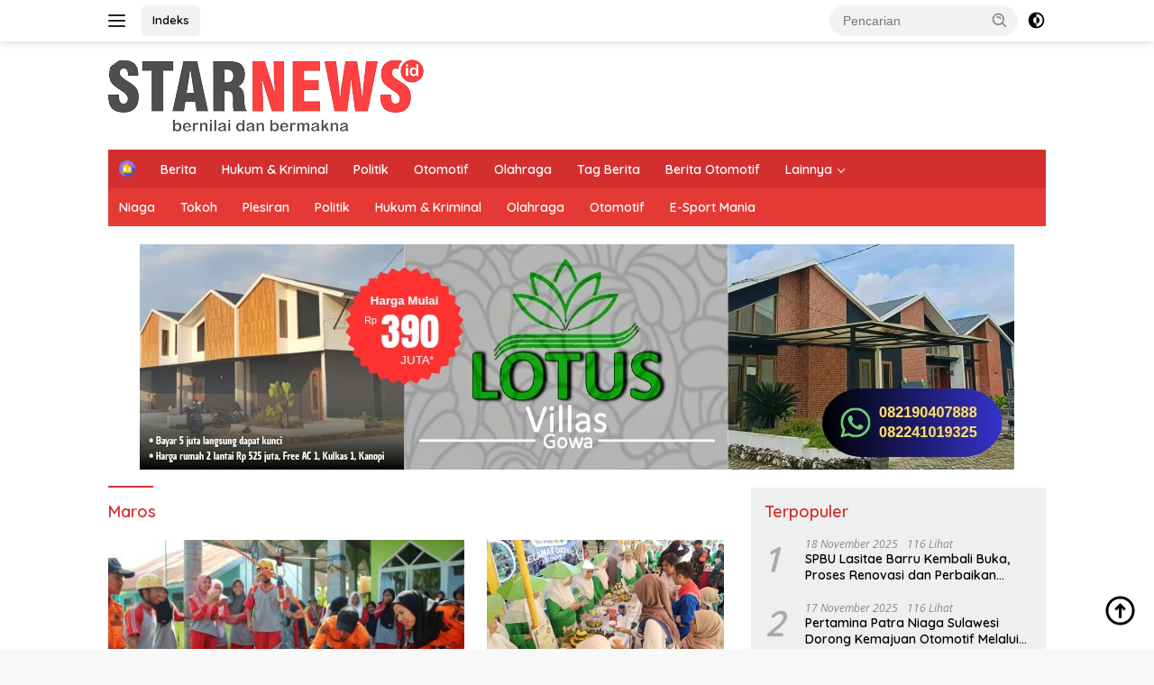

--- FILE ---
content_type: text/html; charset=UTF-8
request_url: https://starnews.id/tag/maros/
body_size: 12995
content:
<!doctype html>
<html lang="id">
<head>
	<meta charset="UTF-8">
	<meta name="viewport" content="width=device-width, initial-scale=1">
	<link rel="profile" href="https://gmpg.org/xfn/11">

	<meta name='robots' content='index, follow, max-image-preview:large, max-snippet:-1, max-video-preview:-1' />
	<style>img:is([sizes="auto" i], [sizes^="auto," i]) { contain-intrinsic-size: 3000px 1500px }</style>
	
	<!-- This site is optimized with the Yoast SEO plugin v26.4 - https://yoast.com/wordpress/plugins/seo/ -->
	<title>Maros Archives - STARNEWS.ID</title>
	<link rel="canonical" href="https://starnews.id/tag/maros/" />
	<link rel="next" href="https://starnews.id/tag/maros/page/2/" />
	<meta property="og:locale" content="id_ID" />
	<meta property="og:type" content="article" />
	<meta property="og:title" content="Maros Archives - STARNEWS.ID" />
	<meta property="og:url" content="https://starnews.id/tag/maros/" />
	<meta property="og:site_name" content="STARNEWS.ID" />
	<meta name="twitter:card" content="summary_large_image" />
	<meta name="twitter:site" content="@starnews_id" />
	<script type="application/ld+json" class="yoast-schema-graph">{"@context":"https://schema.org","@graph":[{"@type":"CollectionPage","@id":"https://starnews.id/tag/maros/","url":"https://starnews.id/tag/maros/","name":"Maros Archives - STARNEWS.ID","isPartOf":{"@id":"https://starnews.id/#website"},"primaryImageOfPage":{"@id":"https://starnews.id/tag/maros/#primaryimage"},"image":{"@id":"https://starnews.id/tag/maros/#primaryimage"},"thumbnailUrl":"https://starnews.id/wp-content/uploads/2025/10/IMG-20251012-WA0000.jpg","breadcrumb":{"@id":"https://starnews.id/tag/maros/#breadcrumb"},"inLanguage":"id"},{"@type":"ImageObject","inLanguage":"id","@id":"https://starnews.id/tag/maros/#primaryimage","url":"https://starnews.id/wp-content/uploads/2025/10/IMG-20251012-WA0000.jpg","contentUrl":"https://starnews.id/wp-content/uploads/2025/10/IMG-20251012-WA0000.jpg","width":1600,"height":1066},{"@type":"BreadcrumbList","@id":"https://starnews.id/tag/maros/#breadcrumb","itemListElement":[{"@type":"ListItem","position":1,"name":"Home","item":"https://starnews.id/"},{"@type":"ListItem","position":2,"name":"Maros"}]},{"@type":"WebSite","@id":"https://starnews.id/#website","url":"https://starnews.id/","name":"STARNEWS.ID","description":"Bernilai dan Bermakna","publisher":{"@id":"https://starnews.id/#organization"},"potentialAction":[{"@type":"SearchAction","target":{"@type":"EntryPoint","urlTemplate":"https://starnews.id/?s={search_term_string}"},"query-input":{"@type":"PropertyValueSpecification","valueRequired":true,"valueName":"search_term_string"}}],"inLanguage":"id"},{"@type":"Organization","@id":"https://starnews.id/#organization","name":"STARNEWS.ID","url":"https://starnews.id/","logo":{"@type":"ImageObject","inLanguage":"id","@id":"https://starnews.id/#/schema/logo/image/","url":"https://starnews.id/wp-content/uploads/2023/06/cropped-starnews_logo_web-removebg-preview.png","contentUrl":"https://starnews.id/wp-content/uploads/2023/06/cropped-starnews_logo_web-removebg-preview.png","width":350,"height":80,"caption":"STARNEWS.ID"},"image":{"@id":"https://starnews.id/#/schema/logo/image/"},"sameAs":["https://web.facebook.com/starnewsdotid","https://x.com/starnews_id","https://www.instagram.com/starnews_id","https://www.youtube.com/@starnews_id"]}]}</script>
	<!-- / Yoast SEO plugin. -->


<link rel='dns-prefetch' href='//www.googletagmanager.com' />
<link rel='dns-prefetch' href='//fonts.googleapis.com' />
<link rel="alternate" type="application/rss+xml" title="STARNEWS.ID &raquo; Feed" href="https://starnews.id/feed/" />
<link rel="alternate" type="application/rss+xml" title="STARNEWS.ID &raquo; Umpan Komentar" href="https://starnews.id/comments/feed/" />
<link rel="alternate" type="application/rss+xml" title="STARNEWS.ID &raquo; Maros Umpan Tag" href="https://starnews.id/tag/maros/feed/" />
<script>
window._wpemojiSettings = {"baseUrl":"https:\/\/s.w.org\/images\/core\/emoji\/16.0.1\/72x72\/","ext":".png","svgUrl":"https:\/\/s.w.org\/images\/core\/emoji\/16.0.1\/svg\/","svgExt":".svg","source":{"concatemoji":"https:\/\/starnews.id\/wp-includes\/js\/wp-emoji-release.min.js?ver=6.8.3"}};
/*! This file is auto-generated */
!function(s,n){var o,i,e;function c(e){try{var t={supportTests:e,timestamp:(new Date).valueOf()};sessionStorage.setItem(o,JSON.stringify(t))}catch(e){}}function p(e,t,n){e.clearRect(0,0,e.canvas.width,e.canvas.height),e.fillText(t,0,0);var t=new Uint32Array(e.getImageData(0,0,e.canvas.width,e.canvas.height).data),a=(e.clearRect(0,0,e.canvas.width,e.canvas.height),e.fillText(n,0,0),new Uint32Array(e.getImageData(0,0,e.canvas.width,e.canvas.height).data));return t.every(function(e,t){return e===a[t]})}function u(e,t){e.clearRect(0,0,e.canvas.width,e.canvas.height),e.fillText(t,0,0);for(var n=e.getImageData(16,16,1,1),a=0;a<n.data.length;a++)if(0!==n.data[a])return!1;return!0}function f(e,t,n,a){switch(t){case"flag":return n(e,"\ud83c\udff3\ufe0f\u200d\u26a7\ufe0f","\ud83c\udff3\ufe0f\u200b\u26a7\ufe0f")?!1:!n(e,"\ud83c\udde8\ud83c\uddf6","\ud83c\udde8\u200b\ud83c\uddf6")&&!n(e,"\ud83c\udff4\udb40\udc67\udb40\udc62\udb40\udc65\udb40\udc6e\udb40\udc67\udb40\udc7f","\ud83c\udff4\u200b\udb40\udc67\u200b\udb40\udc62\u200b\udb40\udc65\u200b\udb40\udc6e\u200b\udb40\udc67\u200b\udb40\udc7f");case"emoji":return!a(e,"\ud83e\udedf")}return!1}function g(e,t,n,a){var r="undefined"!=typeof WorkerGlobalScope&&self instanceof WorkerGlobalScope?new OffscreenCanvas(300,150):s.createElement("canvas"),o=r.getContext("2d",{willReadFrequently:!0}),i=(o.textBaseline="top",o.font="600 32px Arial",{});return e.forEach(function(e){i[e]=t(o,e,n,a)}),i}function t(e){var t=s.createElement("script");t.src=e,t.defer=!0,s.head.appendChild(t)}"undefined"!=typeof Promise&&(o="wpEmojiSettingsSupports",i=["flag","emoji"],n.supports={everything:!0,everythingExceptFlag:!0},e=new Promise(function(e){s.addEventListener("DOMContentLoaded",e,{once:!0})}),new Promise(function(t){var n=function(){try{var e=JSON.parse(sessionStorage.getItem(o));if("object"==typeof e&&"number"==typeof e.timestamp&&(new Date).valueOf()<e.timestamp+604800&&"object"==typeof e.supportTests)return e.supportTests}catch(e){}return null}();if(!n){if("undefined"!=typeof Worker&&"undefined"!=typeof OffscreenCanvas&&"undefined"!=typeof URL&&URL.createObjectURL&&"undefined"!=typeof Blob)try{var e="postMessage("+g.toString()+"("+[JSON.stringify(i),f.toString(),p.toString(),u.toString()].join(",")+"));",a=new Blob([e],{type:"text/javascript"}),r=new Worker(URL.createObjectURL(a),{name:"wpTestEmojiSupports"});return void(r.onmessage=function(e){c(n=e.data),r.terminate(),t(n)})}catch(e){}c(n=g(i,f,p,u))}t(n)}).then(function(e){for(var t in e)n.supports[t]=e[t],n.supports.everything=n.supports.everything&&n.supports[t],"flag"!==t&&(n.supports.everythingExceptFlag=n.supports.everythingExceptFlag&&n.supports[t]);n.supports.everythingExceptFlag=n.supports.everythingExceptFlag&&!n.supports.flag,n.DOMReady=!1,n.readyCallback=function(){n.DOMReady=!0}}).then(function(){return e}).then(function(){var e;n.supports.everything||(n.readyCallback(),(e=n.source||{}).concatemoji?t(e.concatemoji):e.wpemoji&&e.twemoji&&(t(e.twemoji),t(e.wpemoji)))}))}((window,document),window._wpemojiSettings);
</script>
<!-- starnews.id is managing ads with Advanced Ads 2.0.14 – https://wpadvancedads.com/ --><script id="starn-ready">
			window.advanced_ads_ready=function(e,a){a=a||"complete";var d=function(e){return"interactive"===a?"loading"!==e:"complete"===e};d(document.readyState)?e():document.addEventListener("readystatechange",(function(a){d(a.target.readyState)&&e()}),{once:"interactive"===a})},window.advanced_ads_ready_queue=window.advanced_ads_ready_queue||[];		</script>
		<link rel='stylesheet' id='dashicons-css' href='https://starnews.id/wp-includes/css/dashicons.min.css?ver=6.8.3' media='all' />
<link rel='stylesheet' id='post-views-counter-frontend-css' href='https://starnews.id/wp-content/plugins/post-views-counter/css/frontend.min.css?ver=1.5.7' media='all' />
<link rel='stylesheet' id='menu-icons-extra-css' href='https://starnews.id/wp-content/plugins/menu-icons/css/extra.min.css?ver=0.13.19' media='all' />
<style id='wp-emoji-styles-inline-css'>

	img.wp-smiley, img.emoji {
		display: inline !important;
		border: none !important;
		box-shadow: none !important;
		height: 1em !important;
		width: 1em !important;
		margin: 0 0.07em !important;
		vertical-align: -0.1em !important;
		background: none !important;
		padding: 0 !important;
	}
</style>
<style id='kia-post-subtitle-style-inline-css'>
.wp-block-kia-post-subtitle{box-sizing:border-box;word-break:break-word}.wp-block-kia-post-subtitle a{display:inline-block}.wp-block-kia-post-subtitle.no-subtitle{opacity:.333}

</style>
<link rel='stylesheet' id='wpberita-fonts-css' href='https://fonts.googleapis.com/css?family=Quicksand%3A600%2C600%2C700%7COpen+Sans%3A400%2Citalic%2C600&#038;subset=latin&#038;display=swap&#038;ver=2.1.6' media='all' />
<link rel='stylesheet' id='wpberita-style-css' href='https://starnews.id/wp-content/themes/wpberita-child/style.css?ver=2.1.6' media='all' />
<style id='wpberita-style-inline-css'>
h1,h2,h3,h4,h5,h6,.sidr-class-site-title,.site-title,.gmr-mainmenu ul > li > a,.sidr ul li a,.heading-text,.gmr-mobilemenu ul li a,#navigationamp ul li a{font-family:Quicksand;}h1,h2,h3,h4,h5,h6,.sidr-class-site-title,.site-title,.gmr-mainmenu ul > li > a,.sidr ul li a,.heading-text,.gmr-mobilemenu ul li a,#navigationamp ul li a,.related-text-onlytitle{font-weight:600;}h1 strong,h2 strong,h3 strong,h4 strong,h5 strong,h6 strong{font-weight:700;}body{font-family:Open Sans;--font-reguler:400;--font-bold:600;--background-color:#f8f8f8;--main-color:#000000;--link-color-body:#000000;--hoverlink-color-body:#D32F2F;--border-color:#cccccc;--button-bgcolor:#43A047;--button-color:#ffffff;--header-bgcolor:#ffffff;--topnav-color:#222222;--bigheadline-color:#f1c40f;--mainmenu-color:#ffffff;--mainmenu-hovercolor:#f1c40f;--secondmenu-bgcolor:#E53935;--secondmenu-color:#ffffff;--secondmenu-hovercolor:#f1c40f;--content-bgcolor:#ffffff;--content-greycolor:#888888;--greybody-bgcolor:#efefef;--footer-bgcolor:#f0f0f0;--footer-color:#666666;--footer-linkcolor:#666666;--footer-hover-linkcolor:#666666;}.entry-content-single{font-size:16px;}body,body.dark-theme{--scheme-color:#D32F2F;--secondscheme-color:#43A047;--mainmenu-bgcolor:#D32F2F;}/* Generate Using Cache */
</style>

<!-- Potongan tag Google (gtag.js) ditambahkan oleh Site Kit -->
<!-- Snippet Google Analytics telah ditambahkan oleh Site Kit -->
<script src="https://www.googletagmanager.com/gtag/js?id=GT-KFNTC2K" id="google_gtagjs-js" async></script>
<script id="google_gtagjs-js-after">
window.dataLayer = window.dataLayer || [];function gtag(){dataLayer.push(arguments);}
gtag("set","linker",{"domains":["starnews.id"]});
gtag("js", new Date());
gtag("set", "developer_id.dZTNiMT", true);
gtag("config", "GT-KFNTC2K");
</script>
<link rel="https://api.w.org/" href="https://starnews.id/wp-json/" /><link rel="alternate" title="JSON" type="application/json" href="https://starnews.id/wp-json/wp/v2/tags/648" /><link rel="EditURI" type="application/rsd+xml" title="RSD" href="https://starnews.id/xmlrpc.php?rsd" />
<meta name="generator" content="WordPress 6.8.3" />
<meta name="generator" content="Site Kit by Google 1.166.0" /><script async src="https://pagead2.googlesyndication.com/pagead/js/adsbygoogle.js"></script>
<script>
    (adsbygoogle = window.adsbygoogle || []).push({
        google_ad_client: "ca-pub-5888919617725216",
        enable_page_level_ads: true,
        overlays: {bottom: true}
    });
</script>
<script src="https://jsc.mgid.com/site/536007.js" async></script>

<meta name="monetag" content="28e75669e05066cc24b8d391562ee9d5">
<!-- Meta tag Google AdSense ditambahkan oleh Site Kit -->
<meta name="google-adsense-platform-account" content="ca-host-pub-2644536267352236">
<meta name="google-adsense-platform-domain" content="sitekit.withgoogle.com">
<!-- Akhir tag meta Google AdSense yang ditambahkan oleh Site Kit -->
<link rel="icon" href="https://starnews.id/wp-content/uploads/2023/06/cropped-WhatsApp-Image-2023-06-21-at-13.57.38-1-100x100.jpg" sizes="32x32" />
<link rel="icon" href="https://starnews.id/wp-content/uploads/2023/06/cropped-WhatsApp-Image-2023-06-21-at-13.57.38-1.jpg" sizes="192x192" />
<link rel="apple-touch-icon" href="https://starnews.id/wp-content/uploads/2023/06/cropped-WhatsApp-Image-2023-06-21-at-13.57.38-1.jpg" />
<meta name="msapplication-TileImage" content="https://starnews.id/wp-content/uploads/2023/06/cropped-WhatsApp-Image-2023-06-21-at-13.57.38-1.jpg" />
</head>

<body class="archive tag tag-maros tag-648 wp-custom-logo wp-embed-responsive wp-theme-wpberita wp-child-theme-wpberita-child idtheme kentooz hfeed aa-prefix-starn-">
	<a class="skip-link screen-reader-text" href="#primary">Langsung ke konten</a>
	<div id="topnavwrap" class="gmr-topnavwrap clearfix">
		
		<div class="container">
			<div class="list-flex">
				<div class="row-flex gmr-navleft">
					<a id="gmr-responsive-menu" title="Menu" href="#menus" rel="nofollow"><div class="ktz-i-wrap"><span class="ktz-i"></span><span class="ktz-i"></span><span class="ktz-i"></span></div></a><div class="gmr-logo-mobile"><a class="custom-logo-link" href="https://starnews.id/" title="STARNEWS.ID" rel="home"><img class="custom-logo" src="https://starnews.id/wp-content/uploads/2023/06/cropped-starnews_logo_web-removebg-preview.png" width="350" height="80" alt="STARNEWS.ID" loading="lazy" /></a></div><a href="https://starnews.id/indeks/" class="topnav-button second-topnav-btn nomobile heading-text" title="Indeks">Indeks</a>				</div>

				<div class="row-flex gmr-navright">
					
								<div class="gmr-table-search">
									<form method="get" class="gmr-searchform searchform" action="https://starnews.id/">
										<input type="text" name="s" id="s" placeholder="Pencarian" />
										<input type="hidden" name="post_type" value="post" />
										<button type="submit" role="button" class="gmr-search-submit gmr-search-icon">
										<svg xmlns="http://www.w3.org/2000/svg" aria-hidden="true" role="img" width="1em" height="1em" preserveAspectRatio="xMidYMid meet" viewBox="0 0 24 24"><path fill="currentColor" d="M10 18a7.952 7.952 0 0 0 4.897-1.688l4.396 4.396l1.414-1.414l-4.396-4.396A7.952 7.952 0 0 0 18 10c0-4.411-3.589-8-8-8s-8 3.589-8 8s3.589 8 8 8zm0-14c3.309 0 6 2.691 6 6s-2.691 6-6 6s-6-2.691-6-6s2.691-6 6-6z"/><path fill="currentColor" d="M11.412 8.586c.379.38.588.882.588 1.414h2a3.977 3.977 0 0 0-1.174-2.828c-1.514-1.512-4.139-1.512-5.652 0l1.412 1.416c.76-.758 2.07-.756 2.826-.002z"/></svg>
										</button>
									</form>
								</div>
							<a class="darkmode-button topnav-button" title="Mode Gelap" href="#" rel="nofollow"><svg xmlns="http://www.w3.org/2000/svg" aria-hidden="true" role="img" width="1em" height="1em" preserveAspectRatio="xMidYMid meet" viewBox="0 0 24 24"><g fill="currentColor"><path d="M12 16a4 4 0 0 0 0-8v8Z"/><path fill-rule="evenodd" d="M12 2C6.477 2 2 6.477 2 12s4.477 10 10 10s10-4.477 10-10S17.523 2 12 2Zm0 2v4a4 4 0 1 0 0 8v4a8 8 0 1 0 0-16Z" clip-rule="evenodd"/></g></svg></a><div class="gmr-search-btn">
					<a id="search-menu-button" class="topnav-button gmr-search-icon" title="Pencarian" href="#" rel="nofollow"><svg xmlns="http://www.w3.org/2000/svg" aria-hidden="true" role="img" width="1em" height="1em" preserveAspectRatio="xMidYMid meet" viewBox="0 0 24 24"><path fill="none" stroke="currentColor" stroke-linecap="round" stroke-width="2" d="m21 21l-4.486-4.494M19 10.5a8.5 8.5 0 1 1-17 0a8.5 8.5 0 0 1 17 0Z"/></svg></a>
					<div id="search-dropdown-container" class="search-dropdown search">
					<form method="get" class="gmr-searchform searchform" action="https://starnews.id/">
						<input type="text" name="s" id="s" placeholder="Pencarian" />
						<button type="submit" class="gmr-search-submit gmr-search-icon"><svg xmlns="http://www.w3.org/2000/svg" aria-hidden="true" role="img" width="1em" height="1em" preserveAspectRatio="xMidYMid meet" viewBox="0 0 24 24"><path fill="currentColor" d="M10 18a7.952 7.952 0 0 0 4.897-1.688l4.396 4.396l1.414-1.414l-4.396-4.396A7.952 7.952 0 0 0 18 10c0-4.411-3.589-8-8-8s-8 3.589-8 8s3.589 8 8 8zm0-14c3.309 0 6 2.691 6 6s-2.691 6-6 6s-6-2.691-6-6s2.691-6 6-6z"/><path fill="currentColor" d="M11.412 8.586c.379.38.588.882.588 1.414h2a3.977 3.977 0 0 0-1.174-2.828c-1.514-1.512-4.139-1.512-5.652 0l1.412 1.416c.76-.758 2.07-.756 2.826-.002z"/></svg></button>
					</form>
					</div>
				</div>				</div>
			</div>
		</div>
				</div>

	<div id="page" class="site">

									<header id="masthead" class="site-header">
								<div class="container">
					<div class="site-branding">
						<div class="gmr-logo"><div class="gmr-logo-wrap"><a class="custom-logo-link logolink" href="https://starnews.id" title="STARNEWS.ID" rel="home"><img class="custom-logo" src="https://starnews.id/wp-content/uploads/2023/06/cropped-starnews_logo_web-removebg-preview.png" width="350" height="80" alt="STARNEWS.ID" loading="lazy" /></a><div class="close-topnavmenu-wrap"><a id="close-topnavmenu-button" rel="nofollow" href="#"><svg xmlns="http://www.w3.org/2000/svg" aria-hidden="true" role="img" width="1em" height="1em" preserveAspectRatio="xMidYMid meet" viewBox="0 0 32 32"><path fill="currentColor" d="M24 9.4L22.6 8L16 14.6L9.4 8L8 9.4l6.6 6.6L8 22.6L9.4 24l6.6-6.6l6.6 6.6l1.4-1.4l-6.6-6.6L24 9.4z"/></svg></a></div></div></div>					</div><!-- .site-branding -->
				</div>
			</header><!-- #masthead -->
							<div id="main-nav-wrap" class="gmr-mainmenu-wrap">
				<div class="container">
					<nav id="main-nav" class="main-navigation gmr-mainmenu">
						<ul id="primary-menu" class="menu"><li id="menu-item-180" class="menu-item menu-item-type-custom menu-item-object-custom menu-item-180"><a href="https://demo.idtheme.com/wpberita/"><img width="24" height="24" src="https://starnews.id/wp-content/uploads/2021/02/house-min.png" class="_mi _image" alt="" aria-hidden="true" decoding="async" /><span class="visuallyhidden">Home</span></a></li>
<li id="menu-item-29" class="menu-item menu-item-type-taxonomy menu-item-object-category menu-item-29"><a href="https://starnews.id/category/berita/">Berita</a></li>
<li id="menu-item-30" class="menu-item menu-item-type-taxonomy menu-item-object-category menu-item-30"><a href="https://starnews.id/category/hukum-kriminal/" title="Kriminal">Hukum &amp; Kriminal</a></li>
<li id="menu-item-31" class="menu-item menu-item-type-taxonomy menu-item-object-category menu-item-31"><a href="https://starnews.id/category/politik/">Politik</a></li>
<li id="menu-item-32" class="menu-item menu-item-type-taxonomy menu-item-object-category menu-item-32"><a href="https://starnews.id/category/otomotif/">Otomotif</a></li>
<li id="menu-item-78" class="menu-item menu-item-type-taxonomy menu-item-object-category menu-item-78"><a href="https://starnews.id/category/olahraga/">Olahraga</a></li>
<li id="menu-item-66" class="menu-item menu-item-type-taxonomy menu-item-object-post_tag menu-item-66"><a href="https://starnews.id/tag/tag-berita/">Tag Berita</a></li>
<li id="menu-item-67" class="menu-item menu-item-type-taxonomy menu-item-object-post_tag menu-item-67"><a href="https://starnews.id/tag/berita-otomotif/">Berita Otomotif</a></li>
<li id="menu-item-94" class="menu-item menu-item-type-custom menu-item-object-custom menu-item-has-children menu-item-94"><a href="#">Lainnya</a>
<ul class="sub-menu">
	<li id="menu-item-95" class="menu-item menu-item-type-post_type menu-item-object-page menu-item-95"><a href="https://starnews.id/indeks/">Indeks</a></li>
</ul>
</li>
</ul><ul id="secondary-menu" class="menu"><li id="menu-item-261" class="menu-item menu-item-type-taxonomy menu-item-object-category menu-item-261"><a href="https://starnews.id/category/niaga/">Niaga</a></li>
<li id="menu-item-240" class="menu-item menu-item-type-taxonomy menu-item-object-category menu-item-240"><a href="https://starnews.id/category/politik/tokoh/">Tokoh</a></li>
<li id="menu-item-237" class="menu-item menu-item-type-taxonomy menu-item-object-category menu-item-237"><a href="https://starnews.id/category/plesiran/">Plesiran</a></li>
<li id="menu-item-238" class="menu-item menu-item-type-taxonomy menu-item-object-category menu-item-238"><a href="https://starnews.id/category/politik/">Politik</a></li>
<li id="menu-item-234" class="menu-item menu-item-type-taxonomy menu-item-object-category menu-item-234"><a href="https://starnews.id/category/hukum-kriminal/">Hukum &amp; Kriminal</a></li>
<li id="menu-item-235" class="menu-item menu-item-type-taxonomy menu-item-object-category menu-item-235"><a href="https://starnews.id/category/olahraga/">Olahraga</a></li>
<li id="menu-item-236" class="menu-item menu-item-type-taxonomy menu-item-object-category menu-item-236"><a href="https://starnews.id/category/otomotif/">Otomotif</a></li>
<li id="menu-item-252" class="menu-item menu-item-type-taxonomy menu-item-object-category menu-item-252"><a href="https://starnews.id/category/e-sport/">E-Sport Mania</a></li>
</ul>					</nav><!-- #main-nav -->
				</div>
			</div>
			
		<div class="gmr-topbanner text-center"><div class="container"><a href="https://wa.me/6282190407888" aria-label="Salinan dari Lotus Perumahan Gowa_20251104_175650_0000"><img fetchpriority="high" decoding="async" src="https://starnews.id/wp-content/uploads/2025/11/Salinan-dari-Lotus-Perumahan-Gowa_20251104_175650_0000.jpg" alt=""  width="970" height="250"   /></a></div></div>
		<div id="content" class="gmr-content">

			<div class="container">
				<div class="row">

	<main id="primary" class="site-main col-md-8">

					<header class="page-header">
				<h1 class="page-title">Maros</h1>			</header><!-- .page-header -->

			<div class="gmr-bigheadline clearfix">					<div class="gmr-big-headline">
													<a class="post-thumbnail" href="https://starnews.id/belajar-jadi-penolong-sejak-dini-pertamina-patra-niaga-sulawesi-hadirkan-simulasi-siaga-bencana-seru-di-sma-8-mandai/" title="Belajar Jadi Penolong Sejak Dini, Pertamina Patra Niaga Sulawesi Hadirkan Simulasi Siaga Bencana Seru di SMA 8 Mandai" aria-hidden="true" tabindex="-1">
								<img width="400" height="225" src="https://starnews.id/wp-content/uploads/2025/10/IMG-20251012-WA0000-400x225.jpg" class="attachment-large size-large wp-post-image" alt="" decoding="async" srcset="https://starnews.id/wp-content/uploads/2025/10/IMG-20251012-WA0000-400x225.jpg 400w, https://starnews.id/wp-content/uploads/2025/10/IMG-20251012-WA0000-250x140.jpg 250w" sizes="(max-width: 400px) 100vw, 400px" />							</a>
							
						<div class="gmr-bigheadline-content">
							<div class="gmr-meta-topic"><strong><span class="cat-links-content"><a href="https://starnews.id/category/niaga/" rel="category tag">Niaga</a></span></strong>&nbsp;&nbsp;<span class="meta-content"><span class="posted-on"><time class="entry-date published updated" datetime="2025-10-12T02:49:11+08:00">12 Oktober 2025</time></span></span></div>							<h3 class="gmr-rp-biglink">
								<a href="https://starnews.id/belajar-jadi-penolong-sejak-dini-pertamina-patra-niaga-sulawesi-hadirkan-simulasi-siaga-bencana-seru-di-sma-8-mandai/" class="gmr-slide-titlelink" title="Belajar Jadi Penolong Sejak Dini, Pertamina Patra Niaga Sulawesi Hadirkan Simulasi Siaga Bencana Seru di SMA 8 Mandai">Belajar Jadi Penolong Sejak Dini, Pertamina Patra Niaga Sulawesi Hadirkan Simulasi Siaga Bencana Seru di SMA 8 Mandai</a>
							</h3>
														<div class="entry-content entry-content-archive">
							<p>MAROS &#8211; Suasana berbeda terasa pagi itu di SMA Negeri 8 Mandai, Kabupaten Maros. Bukan&#8230;</p>
							</div>
						</div>
					</div>
					<div class="gmr-bigheadline-right">
					<div class="wrap-headline-right">								<a class="post-thumbnail" href="https://starnews.id/pertamina-patra-niaga-dorong-kemandirian-pangan-lewat-program-pekarangan-lestari-di-maros/" title="Pertamina Patra Niaga Dorong Kemandirian Pangan Lewat Program Pekarangan Lestari di Maros" aria-hidden="true" tabindex="-1">
							<img width="400" height="225" src="https://starnews.id/wp-content/uploads/2025/10/IMG-20251010-WA0008-400x225.jpg" class="attachment-large size-large wp-post-image" alt="Pertamina Patra Niaga Dorong Kemandirian Pangan Lewat Program Pekarangan Lestari di Maros" decoding="async" srcset="https://starnews.id/wp-content/uploads/2025/10/IMG-20251010-WA0008-400x225.jpg 400w, https://starnews.id/wp-content/uploads/2025/10/IMG-20251010-WA0008-250x140.jpg 250w" sizes="(max-width: 400px) 100vw, 400px" />								</a>
						<div class="recent-title-wrap has-thumbnail"><a class="recent-title heading-text" href="https://starnews.id/pertamina-patra-niaga-dorong-kemandirian-pangan-lewat-program-pekarangan-lestari-di-maros/" title="Pertamina Patra Niaga Dorong Kemandirian Pangan Lewat Program Pekarangan Lestari di Maros" rel="bookmark">Pertamina Patra Niaga Dorong Kemandirian Pangan Lewat Program Pekarangan Lestari di Maros</a></div></div><div class="wrap-headline-right">								<a class="post-thumbnail" href="https://starnews.id/pertamina-patra-niaga-sulawesi-salurkan-240-ribu-liter-air-bersih-untuk-warga-terdampak-kekeringan-di-maros/" title="Pertamina Patra Niaga Sulawesi Salurkan 240 Ribu Liter Air Bersih untuk Warga Terdampak Kekeringan di Maros" aria-hidden="true" tabindex="-1">
							<img width="400" height="225" src="https://starnews.id/wp-content/uploads/2025/10/IMG-20251005-WA0005-400x225.jpg" class="attachment-large size-large wp-post-image" alt="Pertamina Patra Niaga Sulawesi Salurkan 240 Ribu Liter Air Bersih untuk Warga Terdampak Kekeringan di Maros" decoding="async" srcset="https://starnews.id/wp-content/uploads/2025/10/IMG-20251005-WA0005-400x225.jpg 400w, https://starnews.id/wp-content/uploads/2025/10/IMG-20251005-WA0005-250x140.jpg 250w" sizes="(max-width: 400px) 100vw, 400px" /><span class="gmr-format gmr-format-video"><svg xmlns="http://www.w3.org/2000/svg" xmlns:xlink="http://www.w3.org/1999/xlink" aria-hidden="true" focusable="false" width="1em" height="1em" style="vertical-align: -0.125em;-ms-transform: rotate(360deg); -webkit-transform: rotate(360deg); transform: rotate(360deg);" preserveAspectRatio="xMidYMid meet" viewBox="0 0 1200 1200"><path d="M600 1200C268.65 1200 0 931.35 0 600S268.65 0 600 0s600 268.65 600 600s-268.65 600-600 600zM450 300.45v599.1L900 600L450 300.45z" fill="#626262"/><rect x="0" y="0" width="1200" height="1200" fill="rgba(0, 0, 0, 0)" /></svg></span>								</a>
						<div class="recent-title-wrap has-thumbnail"><a class="recent-title heading-text" href="https://starnews.id/pertamina-patra-niaga-sulawesi-salurkan-240-ribu-liter-air-bersih-untuk-warga-terdampak-kekeringan-di-maros/" title="Pertamina Patra Niaga Sulawesi Salurkan 240 Ribu Liter Air Bersih untuk Warga Terdampak Kekeringan di Maros" rel="bookmark">Pertamina Patra Niaga Sulawesi Salurkan 240 Ribu Liter Air Bersih untuk Warga Terdampak Kekeringan di Maros</a></div></div></div></div>
			<div id="infinite-container">
<article id="post-6846" class="post-6846 post type-post status-publish format-standard has-post-thumbnail hentry category-niaga tag-ekosistem tag-iklim tag-maros tag-pertamina">
	<div class="box-item">
					<a class="post-thumbnail" href="https://starnews.id/dari-limbah-jadi-berkah-pertamina-patra-niaga-sulawesi-wujudkan-kebun-raya-pucak-lebih-hijau-dan-mandiri-lewat-program-eco-cycle/" title="Dari Limbah Jadi Berkah: Pertamina Patra Niaga Sulawesi Wujudkan Kebun Raya Pucak Lebih Hijau dan Mandiri Lewat Program Eco-Cycle" aria-label="Dari Limbah Jadi Berkah: Pertamina Patra Niaga Sulawesi Wujudkan Kebun Raya Pucak Lebih Hijau dan Mandiri Lewat Program Eco-Cycle">
				<img width="250" height="190" src="https://starnews.id/wp-content/uploads/2025/09/IMG-20250928-WA0006-250x190.jpg" class="attachment-medium size-medium wp-post-image" alt="Dari Limbah Jadi Berkah: Pertamina Patra Niaga Sulawesi Wujudkan Kebun Raya Pucak Lebih Hijau dan Mandiri Lewat Program Eco-Cycle" decoding="async" loading="lazy" />			</a>
					<div class="box-content">
			<div class="gmr-meta-topic"><strong><span class="cat-links-content"><a href="https://starnews.id/category/niaga/" rel="category tag">Niaga</a></span></strong>&nbsp;&nbsp;<span class="meta-content"><span class="posted-on"><time class="entry-date published updated" datetime="2025-09-28T13:31:15+08:00">28 September 2025</time></span></span></div>			<h2 class="entry-title"><a href="https://starnews.id/dari-limbah-jadi-berkah-pertamina-patra-niaga-sulawesi-wujudkan-kebun-raya-pucak-lebih-hijau-dan-mandiri-lewat-program-eco-cycle/" title="Dari Limbah Jadi Berkah: Pertamina Patra Niaga Sulawesi Wujudkan Kebun Raya Pucak Lebih Hijau dan Mandiri Lewat Program Eco-Cycle" rel="bookmark">Dari Limbah Jadi Berkah: Pertamina Patra Niaga Sulawesi Wujudkan Kebun Raya Pucak Lebih Hijau dan Mandiri Lewat Program Eco-Cycle</a></h2>			<div class="entry-footer entry-footer-archive">
				<div class="posted-by"> <span class="author vcard"><a class="url fn n" href="https://starnews.id/author/hendra/" title="Hendra">Hendra</a></span></div>			</div><!-- .entry-footer -->
							<div class="entry-content entry-content-archive">
					<p>MAROS – Limbah organik yang selama ini dianggap “sampah” di Kebun Raya Pucak, kini bertransformasi&#8230;</p>
				</div><!-- .entry-content -->
						</div>
	</div>
</article><!-- #post-6846 -->

<article id="post-6467" class="post-6467 post type-post status-publish format-standard has-post-thumbnail hentry category-niaga tag-ketahanan-pangan tag-limbah tag-maros tag-pertamina">
	<div class="box-item">
					<a class="post-thumbnail" href="https://starnews.id/pertamina-patra-niaga-dukung-program-ketahanan-pangan-pemerintah-lewat-inovasi-limbah-dan-pemberdayaan-masyarakat/" title="Pertamina Patra Niaga Dukung Program Ketahanan Pangan Pemerintah lewat Inovasi Limbah dan Pemberdayaan Masyarakat" aria-label="Pertamina Patra Niaga Dukung Program Ketahanan Pangan Pemerintah lewat Inovasi Limbah dan Pemberdayaan Masyarakat">
				<img width="250" height="190" src="https://starnews.id/wp-content/uploads/2025/08/IMG-20250808-WA0039-250x190.jpg" class="attachment-medium size-medium wp-post-image" alt="Pertamina Patra Niaga Dukung Program Ketahanan Pangan Pemerintah lewat Inovasi Limbah dan Pemberdayaan Masyarakat" decoding="async" loading="lazy" />			</a>
					<div class="box-content">
			<div class="gmr-meta-topic"><strong><span class="cat-links-content"><a href="https://starnews.id/category/niaga/" rel="category tag">Niaga</a></span></strong>&nbsp;&nbsp;<span class="meta-content"><span class="posted-on"><time class="entry-date published updated" datetime="2025-08-08T17:14:52+08:00">8 Agustus 2025</time></span></span></div>			<h2 class="entry-title"><a href="https://starnews.id/pertamina-patra-niaga-dukung-program-ketahanan-pangan-pemerintah-lewat-inovasi-limbah-dan-pemberdayaan-masyarakat/" title="Pertamina Patra Niaga Dukung Program Ketahanan Pangan Pemerintah lewat Inovasi Limbah dan Pemberdayaan Masyarakat" rel="bookmark">Pertamina Patra Niaga Dukung Program Ketahanan Pangan Pemerintah lewat Inovasi Limbah dan Pemberdayaan Masyarakat</a></h2>			<div class="entry-footer entry-footer-archive">
				<div class="posted-by"> <span class="author vcard"><a class="url fn n" href="https://starnews.id/author/hendra/" title="Hendra">Hendra</a></span></div>			</div><!-- .entry-footer -->
							<div class="entry-content entry-content-archive">
					<p>MAROS – Komitmen PT Pertamina Patra Niaga dalam mendukung keberlanjutan dan ketahanan pangan lokal kembali&#8230;</p>
				</div><!-- .entry-content -->
						</div>
	</div>
</article><!-- #post-6467 -->

<article id="post-6312" class="post-6312 post type-post status-publish format-standard has-post-thumbnail hentry category-niaga tag-makan-bergizi-gratis tag-maros tag-pertamina">
	<div class="box-item">
					<a class="post-thumbnail" href="https://starnews.id/pertamina-patra-niaga-aft-hasanuddin-jadi-pelopor-pengelolaan-limbah-program-makan-bergizi-gratis-di-indonesia/" title="Pertamina Patra Niaga AFT Hasanuddin Jadi Pelopor Pengelolaan Limbah Program Makan Bergizi Gratis di Indonesia" aria-label="Pertamina Patra Niaga AFT Hasanuddin Jadi Pelopor Pengelolaan Limbah Program Makan Bergizi Gratis di Indonesia">
				<img width="250" height="190" src="https://starnews.id/wp-content/uploads/2025/07/IMG-20250721-WA0021-250x190.jpg" class="attachment-medium size-medium wp-post-image" alt="Pertamina Patra Niaga AFT Hasanuddin Jadi Pelopor Pengelolaan Limbah Program Makan Bergizi Gratis di Indonesia" decoding="async" loading="lazy" />			</a>
					<div class="box-content">
			<div class="gmr-meta-topic"><strong><span class="cat-links-content"><a href="https://starnews.id/category/niaga/" rel="category tag">Niaga</a></span></strong>&nbsp;&nbsp;<span class="meta-content"><span class="posted-on"><time class="entry-date published" datetime="2025-07-21T17:01:18+08:00">21 Juli 2025</time><time class="updated" datetime="2025-07-21T17:01:49+08:00">21 Juli 2025</time></span></span></div>			<h2 class="entry-title"><a href="https://starnews.id/pertamina-patra-niaga-aft-hasanuddin-jadi-pelopor-pengelolaan-limbah-program-makan-bergizi-gratis-di-indonesia/" title="Pertamina Patra Niaga AFT Hasanuddin Jadi Pelopor Pengelolaan Limbah Program Makan Bergizi Gratis di Indonesia" rel="bookmark">Pertamina Patra Niaga AFT Hasanuddin Jadi Pelopor Pengelolaan Limbah Program Makan Bergizi Gratis di Indonesia</a></h2>			<div class="entry-footer entry-footer-archive">
				<div class="posted-by"> <span class="author vcard"><a class="url fn n" href="https://starnews.id/author/hendra/" title="Hendra">Hendra</a></span></div>			</div><!-- .entry-footer -->
							<div class="entry-content entry-content-archive">
					<p>MAROS &#8211; PT Pertamina Patra Niaga melalui Aviation Fuel Terminal (AFT) Hasanuddin mencatatkan tonggak sejarah&#8230;</p>
				</div><!-- .entry-content -->
						</div>
	</div>
</article><!-- #post-6312 -->

<article id="post-6265" class="post-6265 post type-post status-publish format-standard has-post-thumbnail hentry category-niaga tag-kelompok tag-maros tag-pertamina tag-wanita">
	<div class="box-item">
					<a class="post-thumbnail" href="https://starnews.id/pertamina-patra-niaga-sulawesi-hadirkan-kelas-pangan-lestari-dorong-ketahanan-pangan-dan-ekonomi-keluarga-di-maros/" title="Pertamina Patra Niaga Sulawesi Hadirkan Kelas Pangan Lestari, Dorong Ketahanan Pangan dan Ekonomi Keluarga di Maros" aria-label="Pertamina Patra Niaga Sulawesi Hadirkan Kelas Pangan Lestari, Dorong Ketahanan Pangan dan Ekonomi Keluarga di Maros">
				<img width="250" height="190" src="https://starnews.id/wp-content/uploads/2025/07/IMG-20250714-WA0062-250x190.jpg" class="attachment-medium size-medium wp-post-image" alt="Pertamina Patra Niaga Sulawesi Hadirkan Kelas Pangan Lestari, Dorong Ketahanan Pangan dan Ekonomi Keluarga di Maros" decoding="async" loading="lazy" />			</a>
					<div class="box-content">
			<div class="gmr-meta-topic"><strong><span class="cat-links-content"><a href="https://starnews.id/category/niaga/" rel="category tag">Niaga</a></span></strong>&nbsp;&nbsp;<span class="meta-content"><span class="posted-on"><time class="entry-date published updated" datetime="2025-07-14T12:01:39+08:00">14 Juli 2025</time></span></span></div>			<h2 class="entry-title"><a href="https://starnews.id/pertamina-patra-niaga-sulawesi-hadirkan-kelas-pangan-lestari-dorong-ketahanan-pangan-dan-ekonomi-keluarga-di-maros/" title="Pertamina Patra Niaga Sulawesi Hadirkan Kelas Pangan Lestari, Dorong Ketahanan Pangan dan Ekonomi Keluarga di Maros" rel="bookmark">Pertamina Patra Niaga Sulawesi Hadirkan Kelas Pangan Lestari, Dorong Ketahanan Pangan dan Ekonomi Keluarga di Maros</a></h2>			<div class="entry-footer entry-footer-archive">
				<div class="posted-by"> <span class="author vcard"><a class="url fn n" href="https://starnews.id/author/hendra/" title="Hendra">Hendra</a></span></div>			</div><!-- .entry-footer -->
							<div class="entry-content entry-content-archive">
					<p>MAROS &#8211; Pertamina Patra Niaga Regional Sulawesi terus memperkuat komitmen pemberdayaan masyarakat melalui peluncuran Kelas&#8230;</p>
				</div><!-- .entry-content -->
						</div>
	</div>
</article><!-- #post-6265 -->

<article id="post-6240" class="post-6240 post type-post status-publish format-standard has-post-thumbnail hentry category-sulsel tag-bus-trans-sulsel tag-makassar tag-mamminasata tag-maros tag-poros-gowa-takalar">
	<div class="box-item">
					<a class="post-thumbnail" href="https://starnews.id/rute-bus-trans-sulsel-jangkau-mamminasata-hadirkan-layanan-terintegrasi-antarwilayah/" title="Rute Bus Trans Sulsel Jangkau Mamminasata, Hadirkan Layanan Terintegrasi Antarwilayah" aria-label="Rute Bus Trans Sulsel Jangkau Mamminasata, Hadirkan Layanan Terintegrasi Antarwilayah">
				<img width="250" height="190" src="https://starnews.id/wp-content/uploads/2025/07/IMG-20250712-WA0036-250x190.jpg" class="attachment-medium size-medium wp-post-image" alt="Rute Bus Trans Sulsel Jangkau Mamminasata, Hadirkan Layanan Terintegrasi Antarwilayah" decoding="async" loading="lazy" />			</a>
					<div class="box-content">
			<div class="gmr-meta-topic"><strong><span class="cat-links-content"><a href="https://starnews.id/category/sulsel/" rel="category tag">Sulsel</a></span></strong>&nbsp;&nbsp;<span class="meta-content"><span class="posted-on"><time class="entry-date published updated" datetime="2025-07-12T11:47:28+08:00">12 Juli 2025</time></span></span></div>			<h2 class="entry-title"><a href="https://starnews.id/rute-bus-trans-sulsel-jangkau-mamminasata-hadirkan-layanan-terintegrasi-antarwilayah/" title="Rute Bus Trans Sulsel Jangkau Mamminasata, Hadirkan Layanan Terintegrasi Antarwilayah" rel="bookmark">Rute Bus Trans Sulsel Jangkau Mamminasata, Hadirkan Layanan Terintegrasi Antarwilayah</a></h2>			<div class="entry-footer entry-footer-archive">
				<div class="posted-by"> <span class="author vcard"><a class="url fn n" href="https://starnews.id/author/hendra/" title="Hendra">Hendra</a></span></div>			</div><!-- .entry-footer -->
							<div class="entry-content entry-content-archive">
					<p>MAKASSAR – Bus Trans Sulsel kini telah mulai beroperasi secara terbatas melayani penumpang di wilayah&#8230;</p>
				</div><!-- .entry-content -->
						</div>
	</div>
</article><!-- #post-6240 -->

<article id="post-5895" class="post-5895 post type-post status-publish format-standard has-post-thumbnail hentry category-niaga tag-aft tag-hasanuddin tag-maros tag-pertamina">
	<div class="box-item">
					<a class="post-thumbnail" href="https://starnews.id/pertamina-patra-niaga-sulawesi-gelar-safety-drill-penanggulangan-kebakaran-di-wilayah-ring-1-aft-hasanuddin/" title="Pertamina Patra Niaga Sulawesi Gelar Safety Drill Penanggulangan Kebakaran di Wilayah Ring 1 AFT Hasanuddin" aria-label="Pertamina Patra Niaga Sulawesi Gelar Safety Drill Penanggulangan Kebakaran di Wilayah Ring 1 AFT Hasanuddin">
				<img width="250" height="190" src="https://starnews.id/wp-content/uploads/2025/05/IMG-20250521-WA0017-250x190.jpg" class="attachment-medium size-medium wp-post-image" alt="Pertamina Patra Niaga Sulawesi Gelar Safety Drill Penanggulangan Kebakaran di Wilayah Ring 1 AFT Hasanuddin" decoding="async" loading="lazy" />			</a>
					<div class="box-content">
			<div class="gmr-meta-topic"><strong><span class="cat-links-content"><a href="https://starnews.id/category/niaga/" rel="category tag">Niaga</a></span></strong>&nbsp;&nbsp;<span class="meta-content"><span class="posted-on"><time class="entry-date published updated" datetime="2025-05-21T11:06:50+08:00">21 Mei 2025</time></span></span></div>			<h2 class="entry-title"><a href="https://starnews.id/pertamina-patra-niaga-sulawesi-gelar-safety-drill-penanggulangan-kebakaran-di-wilayah-ring-1-aft-hasanuddin/" title="Pertamina Patra Niaga Sulawesi Gelar Safety Drill Penanggulangan Kebakaran di Wilayah Ring 1 AFT Hasanuddin" rel="bookmark">Pertamina Patra Niaga Sulawesi Gelar Safety Drill Penanggulangan Kebakaran di Wilayah Ring 1 AFT Hasanuddin</a></h2>			<div class="entry-footer entry-footer-archive">
				<div class="posted-by"> <span class="author vcard"><a class="url fn n" href="https://starnews.id/author/hendra/" title="Hendra">Hendra</a></span></div>			</div><!-- .entry-footer -->
							<div class="entry-content entry-content-archive">
					<p>MAROS– Sebagai bagian dari komitmen terhadap keselamatan dan kesiapsiagaan menghadapi kondisi darurat, Pertamina Patra Niaga&#8230;</p>
				</div><!-- .entry-content -->
						</div>
	</div>
</article><!-- #post-5895 -->

<article id="post-5837" class="post-5837 post type-post status-publish format-standard has-post-thumbnail hentry category-niaga tag-ekonomi tag-ketahanan-pengan tag-maros tag-pertamina">
	<div class="box-item">
					<a class="post-thumbnail" href="https://starnews.id/perkuat-ekonomi-dan-ketahanan-pangan-pertamina-patra-niaga-sulawesi-kembangkan-budidaya-bebek-petelur-di-maros/" title="Perkuat Ekonomi dan Ketahanan Pangan, Pertamina Patra Niaga Sulawesi Kembangkan Budidaya Bebek Petelur di Maros" aria-label="Perkuat Ekonomi dan Ketahanan Pangan, Pertamina Patra Niaga Sulawesi Kembangkan Budidaya Bebek Petelur di Maros">
				<img width="250" height="190" src="https://starnews.id/wp-content/uploads/2025/05/WhatsApp-Image-2025-05-10-at-12.12.15-250x190.jpeg" class="attachment-medium size-medium wp-post-image" alt="Perkuat Ekonomi dan Ketahanan Pangan, Pertamina Patra Niaga Sulawesi Kembangkan Budidaya Bebek Petelur di Maros" decoding="async" loading="lazy" />			</a>
					<div class="box-content">
			<div class="gmr-meta-topic"><strong><span class="cat-links-content"><a href="https://starnews.id/category/niaga/" rel="category tag">Niaga</a></span></strong>&nbsp;&nbsp;<span class="meta-content"><span class="posted-on"><time class="entry-date published" datetime="2025-05-10T21:17:14+08:00">10 Mei 2025</time><time class="updated" datetime="2025-05-10T21:17:21+08:00">10 Mei 2025</time></span></span></div>			<h2 class="entry-title"><a href="https://starnews.id/perkuat-ekonomi-dan-ketahanan-pangan-pertamina-patra-niaga-sulawesi-kembangkan-budidaya-bebek-petelur-di-maros/" title="Perkuat Ekonomi dan Ketahanan Pangan, Pertamina Patra Niaga Sulawesi Kembangkan Budidaya Bebek Petelur di Maros" rel="bookmark">Perkuat Ekonomi dan Ketahanan Pangan, Pertamina Patra Niaga Sulawesi Kembangkan Budidaya Bebek Petelur di Maros</a></h2>			<div class="entry-footer entry-footer-archive">
				<div class="posted-by"> <span class="author vcard"><a class="url fn n" href="https://starnews.id/author/hendra/" title="Hendra">Hendra</a></span></div>			</div><!-- .entry-footer -->
							<div class="entry-content entry-content-archive">
					<p>MAROS &#8211; Pertamina Patra Niaga Regional Sulawesi terus menghadirkan program tanggung jawab sosial dan lingkungan&#8230;</p>
				</div><!-- .entry-content -->
						</div>
	</div>
</article><!-- #post-5837 -->
</div>
	<nav class="navigation inf-pagination" aria-label="Paginasi pos">
		<h2 class="screen-reader-text">Paginasi pos</h2>
		<div class="nav-links"><span aria-current="page" class="page-numbers current">1</span>
<a class="page-numbers" href="https://starnews.id/tag/maros/page/2/">2</a>
<a class="next page-numbers" href="https://starnews.id/tag/maros/page/2/">Berikutnya &raquo;</a></div>
	</nav>
				<div class="text-center">
					<div class="page-load-status">
						<div class="loader-ellips infinite-scroll-request gmr-ajax-load-wrapper gmr-loader">
							<div class="gmr-ajax-wrap">
								<div class="gmr-ajax-loader">
									<div></div>
									<div></div>
								</div>
							</div>
						</div>
						<p class="infinite-scroll-last">Tidak Ada Postingan Lagi.</p>
						<p class="infinite-scroll-error">Tidak ada lagi halaman untuk dimuat.</p>
					</div><p><button class="view-more-button heading-text">Selengkapnya</button></p></div>
				
	</main><!-- #main -->


<aside id="secondary" class="widget-area col-md-4 pos-sticky">
	<section id="wpberita-popular-1" class="widget wpberita-popular"><div class="box-widget"><div class="page-header"><h3 class="widget-title">Terpopuler</h3></div>			<ul class="wpberita-list-widget">
									<li class="clearfix">
						<div class="rp-number pull-left heading-text">1</div>						<div class="recent-content numberstyle">
							<div class="meta-content"><span class="posted-on"><time class="entry-date published updated" datetime="2025-11-18T10:05:45+08:00">18 November 2025</time></span><span class="count-text">116 Lihat</span></div><a class="recent-title heading-text" href="https://starnews.id/spbu-lasitae-barru-kembali-buka-proses-renovasi-dan-perbaikan-selama-setahun-rampung-pertamina-pastikan-standar-pelayanan-terjaga/" title="SPBU Lasitae Barru Kembali Buka, Proses Renovasi dan Perbaikan Selama Setahun Rampung, Pertamina Pastikan Standar Pelayanan Terjaga" rel="bookmark">SPBU Lasitae Barru Kembali Buka, Proses Renovasi dan Perbaikan Selama Setahun Rampung, Pertamina Pastikan Standar Pelayanan Terjaga</a>						</div>
												</li>
										<li class="clearfix">
						<div class="rp-number pull-left heading-text">2</div>						<div class="recent-content numberstyle">
							<div class="meta-content"><span class="posted-on"><time class="entry-date published updated" datetime="2025-11-17T14:50:35+08:00">17 November 2025</time></span><span class="count-text">116 Lihat</span></div><a class="recent-title heading-text" href="https://starnews.id/pertamina-patra-niaga-sulawesi-dorong-kemajuan-otomotif-melalui-dukungan-pertamax-turbo-di-final-kejurnas-drag-race-2025/" title="Pertamina Patra Niaga Sulawesi Dorong Kemajuan Otomotif Melalui Dukungan Pertamax Turbo Di Final Kejurnas Drag Race 2025" rel="bookmark">Pertamina Patra Niaga Sulawesi Dorong Kemajuan Otomotif Melalui Dukungan Pertamax Turbo Di Final Kejurnas Drag Race 2025</a>						</div>
												</li>
										<li class="clearfix">
						<div class="rp-number pull-left heading-text">3</div>						<div class="recent-content numberstyle">
							<div class="meta-content"><span class="posted-on"><time class="entry-date published updated" datetime="2025-11-16T17:32:21+08:00">16 November 2025</time></span><span class="count-text">98 Lihat</span></div><a class="recent-title heading-text" href="https://starnews.id/bupati-talenrang-paparkan-capaian-pembangunan-dan-komitmen-di-orasi-hjg-ke-705/" title="Bupati Talenrang Paparkan Capaian Pembangunan dan Komitmen di Orasi HJG Ke-705" rel="bookmark">Bupati Talenrang Paparkan Capaian Pembangunan dan Komitmen di Orasi HJG Ke-705</a>						</div>
												</li>
										<li class="clearfix">
						<div class="rp-number pull-left heading-text">4</div>						<div class="recent-content numberstyle">
							<div class="meta-content"><span class="posted-on"><time class="entry-date published updated" datetime="2025-11-17T14:30:17+08:00">17 November 2025</time></span><span class="count-text">88 Lihat</span></div><a class="recent-title heading-text" href="https://starnews.id/pesta-rakyat-hjg-ke-705-bangun-kebersamaan-pemerintah-dan-masyarakat/" title="Pesta Rakyat HJG Ke-705, Bangun Kebersamaan Pemerintah dan Masyarakat" rel="bookmark">Pesta Rakyat HJG Ke-705, Bangun Kebersamaan Pemerintah dan Masyarakat</a>						</div>
												</li>
										<li class="clearfix">
						<div class="rp-number pull-left heading-text">5</div>						<div class="recent-content numberstyle">
							<div class="meta-content"><span class="posted-on"><time class="entry-date published updated" datetime="2025-11-18T07:31:55+08:00">18 November 2025</time></span><span class="count-text">77 Lihat</span></div><a class="recent-title heading-text" href="https://starnews.id/hari-jadi-gowa-ke-705-rawat-kebersamaan-jadikan-daerah-lebih-maju-dan-sejahtera/" title="Hari Jadi Gowa Ke-705, Rawat Kebersamaan Jadikan Daerah Lebih Maju dan Sejahtera" rel="bookmark">Hari Jadi Gowa Ke-705, Rawat Kebersamaan Jadikan Daerah Lebih Maju dan Sejahtera</a>						</div>
												</li>
								</ul>
			</div></section></aside><!-- #secondary -->
			</div>
		</div>
			</div><!-- .gmr-content -->

	<footer id="colophon" class="site-footer">
				<div class="container">
			<div class="site-info">
				<div class="gmr-footer-logo">
					<a href="https://starnews.id" class="custom-footerlogo-link" title="STARNEWS.ID"><img src="https://starnews.id/wp-content/uploads/2023/06/cropped-starnews_logo_web-removebg-preview.png" alt="STARNEWS.ID" title="STARNEWS.ID" loading="lazy" /></a>				</div>

				<div class="gmr-social-icons"><ul class="social-icon"><li><a href="https://www.facebook.com/starnewsdotid" title="Facebook" class="facebook notrename" target="_blank" rel="nofollow"><svg xmlns="http://www.w3.org/2000/svg" xmlns:xlink="http://www.w3.org/1999/xlink" aria-hidden="true" focusable="false" width="1em" height="1em" style="vertical-align: -0.125em;-ms-transform: rotate(360deg); -webkit-transform: rotate(360deg); transform: rotate(360deg);" preserveAspectRatio="xMidYMid meet" viewBox="0 0 24 24"><path d="M13 9h4.5l-.5 2h-4v9h-2v-9H7V9h4V7.128c0-1.783.186-2.43.534-3.082a3.635 3.635 0 0 1 1.512-1.512C13.698 2.186 14.345 2 16.128 2c.522 0 .98.05 1.372.15V4h-1.372c-1.324 0-1.727.078-2.138.298c-.304.162-.53.388-.692.692c-.22.411-.298.814-.298 2.138V9z" fill="#888888"/><rect x="0" y="0" width="24" height="24" fill="rgba(0, 0, 0, 0)" /></svg></a></li><li><a href="https://www.twitter.com/starnews_id" title="Twitter" class="twitter notrename" target="_blank" rel="nofollow"><svg xmlns="http://www.w3.org/2000/svg" width="1em" height="1em" viewBox="0 0 24 24" style="vertical-align: -0.125em;-ms-transform: rotate(360deg); -webkit-transform: rotate(360deg); transform: rotate(360deg);"><path fill="currentColor" d="M18.205 2.25h3.308l-7.227 8.26l8.502 11.24H16.13l-5.214-6.817L4.95 21.75H1.64l7.73-8.835L1.215 2.25H8.04l4.713 6.231l5.45-6.231Zm-1.161 17.52h1.833L7.045 4.126H5.078L17.044 19.77Z"/></svg></a></li><li><a href="http://instagram.com/starnews_id" title="Instagram" class="instagram notrename" target="_blank" rel="nofollow"><svg xmlns="http://www.w3.org/2000/svg" xmlns:xlink="http://www.w3.org/1999/xlink" aria-hidden="true" focusable="false" width="1em" height="1em" style="vertical-align: -0.125em;-ms-transform: rotate(360deg); -webkit-transform: rotate(360deg); transform: rotate(360deg);" preserveAspectRatio="xMidYMid meet" viewBox="0 0 256 256"><path d="M128 80a48 48 0 1 0 48 48a48.054 48.054 0 0 0-48-48zm0 80a32 32 0 1 1 32-32a32.036 32.036 0 0 1-32 32zm44-132H84a56.064 56.064 0 0 0-56 56v88a56.064 56.064 0 0 0 56 56h88a56.064 56.064 0 0 0 56-56V84a56.064 56.064 0 0 0-56-56zm40 144a40.045 40.045 0 0 1-40 40H84a40.045 40.045 0 0 1-40-40V84a40.045 40.045 0 0 1 40-40h88a40.045 40.045 0 0 1 40 40zm-20-96a12 12 0 1 1-12-12a12 12 0 0 1 12 12z" fill="#888888"/><rect x="0" y="0" width="256" height="256" fill="rgba(0, 0, 0, 0)" /></svg></a></li><li><a href="https://www.youtube.com/@starnews_id" title="Youtube" class="youtube notrename" target="_blank" rel="nofollow"><svg xmlns="http://www.w3.org/2000/svg" xmlns:xlink="http://www.w3.org/1999/xlink" aria-hidden="true" focusable="false" width="1em" height="1em" style="vertical-align: -0.125em;-ms-transform: rotate(360deg); -webkit-transform: rotate(360deg); transform: rotate(360deg);" preserveAspectRatio="xMidYMid meet" viewBox="0 0 24 24"><path d="M19.606 6.995c-.076-.298-.292-.523-.539-.592C18.63 6.28 16.5 6 12 6s-6.628.28-7.069.403c-.244.068-.46.293-.537.592C4.285 7.419 4 9.196 4 12s.285 4.58.394 5.006c.076.297.292.522.538.59C5.372 17.72 7.5 18 12 18s6.629-.28 7.069-.403c.244-.068.46-.293.537-.592C19.715 16.581 20 14.8 20 12s-.285-4.58-.394-5.005zm1.937-.497C22 8.28 22 12 22 12s0 3.72-.457 5.502c-.254.985-.997 1.76-1.938 2.022C17.896 20 12 20 12 20s-5.893 0-7.605-.476c-.945-.266-1.687-1.04-1.938-2.022C2 15.72 2 12 2 12s0-3.72.457-5.502c.254-.985.997-1.76 1.938-2.022C6.107 4 12 4 12 4s5.896 0 7.605.476c.945.266 1.687 1.04 1.938 2.022zM10 15.5v-7l6 3.5l-6 3.5z" fill="#888888"/><rect x="0" y="0" width="24" height="24" fill="rgba(0, 0, 0, 0)" /></svg></a></li></ul></div></div><!-- .site-info --><div class="heading-text text-center"><div class="footer-menu"><ul id="menu-footer-menu" class="menu"><li id="menu-item-41" class="menu-item menu-item-type-post_type menu-item-object-page menu-item-41"><a href="https://starnews.id/kode-etik/">Kode Etik</a></li>
<li id="menu-item-141" class="menu-item menu-item-type-post_type menu-item-object-page menu-item-141"><a href="https://starnews.id/privacy-policy/">Privacy Policy</a></li>
<li id="menu-item-452" class="menu-item menu-item-type-post_type menu-item-object-page menu-item-452"><a href="https://starnews.id/redaksi/">Redaksi</a></li>
<li id="menu-item-43" class="menu-item menu-item-type-post_type menu-item-object-page menu-item-43"><a href="https://starnews.id/disclaimer/">Disclaimer</a></li>
<li id="menu-item-40" class="menu-item menu-item-type-post_type menu-item-object-page menu-item-40"><a href="https://starnews.id/pedoman-media-siber/">Pedoman Media Siber</a></li>
</ul></div>Hak cipta © 2025 STARNEWS.ID							</div>
		</div>
	</footer><!-- #colophon -->
</div><!-- #page -->


<nav id="side-nav" class="gmr-sidemenu"><ul id="primary-menu" class="menu"><li id="menu-item-175" class="menu-item menu-item-type-custom menu-item-object-custom menu-item-175"><a href="https://demo.idtheme.com/wpberita/"><img width="24" height="24" src="https://starnews.id/wp-content/uploads/2021/02/house-min.png" class="_mi _before _image" alt="" aria-hidden="true" decoding="async" loading="lazy" /><span>Home</span></a></li>
<li id="menu-item-146" class="menu-item menu-item-type-custom menu-item-object-custom menu-item-has-children menu-item-146"><a href="#">Kategori</a>
<ul class="sub-menu">
	<li id="menu-item-147" class="menu-item menu-item-type-taxonomy menu-item-object-category menu-item-147"><a href="https://starnews.id/category/berita/">Berita</a></li>
	<li id="menu-item-148" class="menu-item menu-item-type-taxonomy menu-item-object-category menu-item-148"><a href="https://starnews.id/category/hukum-kriminal/"><img width="24" height="24" src="https://starnews.id/wp-content/uploads/2021/02/cat-min.png" class="_mi _before _image" alt="" aria-hidden="true" decoding="async" loading="lazy" /><span>Hukum &amp; Kriminal</span></a></li>
	<li id="menu-item-149" class="menu-item menu-item-type-taxonomy menu-item-object-category menu-item-149"><a href="https://starnews.id/category/olahraga/"><img width="24" height="24" src="https://starnews.id/wp-content/uploads/2021/02/cat-min.png" class="_mi _before _image" alt="" aria-hidden="true" decoding="async" loading="lazy" /><span>Olahraga</span></a></li>
	<li id="menu-item-150" class="menu-item menu-item-type-taxonomy menu-item-object-category menu-item-150"><a href="https://starnews.id/category/otomotif/"><img width="24" height="24" src="https://starnews.id/wp-content/uploads/2021/02/cat-min.png" class="_mi _before _image" alt="" aria-hidden="true" decoding="async" loading="lazy" /><span>Otomotif</span></a></li>
	<li id="menu-item-151" class="menu-item menu-item-type-taxonomy menu-item-object-category menu-item-151"><a href="https://starnews.id/category/politik/"><img width="24" height="24" src="https://starnews.id/wp-content/uploads/2021/02/cat-min.png" class="_mi _before _image" alt="" aria-hidden="true" decoding="async" loading="lazy" /><span>Politik</span></a></li>
</ul>
</li>
<li id="menu-item-168" class="menu-item menu-item-type-custom menu-item-object-custom menu-item-has-children menu-item-168"><a href="#">Laman</a>
<ul class="sub-menu">
	<li id="menu-item-174" class="menu-item menu-item-type-post_type menu-item-object-page menu-item-174"><a href="https://starnews.id/pedoman-media-siber/"><img width="24" height="24" src="https://starnews.id/wp-content/uploads/2021/02/page-min.png" class="_mi _before _image" alt="" aria-hidden="true" decoding="async" loading="lazy" /><span>Pedoman Media Siber</span></a></li>
	<li id="menu-item-173" class="menu-item menu-item-type-post_type menu-item-object-page menu-item-173"><a href="https://starnews.id/kode-etik/"><img width="24" height="24" src="https://starnews.id/wp-content/uploads/2021/02/page-min.png" class="_mi _before _image" alt="" aria-hidden="true" decoding="async" loading="lazy" /><span>Kode Etik</span></a></li>
	<li id="menu-item-172" class="menu-item menu-item-type-post_type menu-item-object-page menu-item-172"><a href="https://starnews.id/indeks/"><img width="24" height="24" src="https://starnews.id/wp-content/uploads/2021/02/page-min.png" class="_mi _before _image" alt="" aria-hidden="true" decoding="async" loading="lazy" /><span>Indeks</span></a></li>
	<li id="menu-item-171" class="menu-item menu-item-type-post_type menu-item-object-page menu-item-171"><a href="https://starnews.id/disclaimer/"><img width="24" height="24" src="https://starnews.id/wp-content/uploads/2021/02/page-min.png" class="_mi _before _image" alt="" aria-hidden="true" decoding="async" loading="lazy" /><span>Disclaimer</span></a></li>
	<li id="menu-item-170" class="menu-item menu-item-type-post_type menu-item-object-page menu-item-170"><a href="https://starnews.id/privacy-policy/"><img width="24" height="24" src="https://starnews.id/wp-content/uploads/2021/02/page-min.png" class="_mi _before _image" alt="" aria-hidden="true" decoding="async" loading="lazy" /><span>Privacy Policy</span></a></li>
</ul>
</li>
</ul></nav>	<div class="gmr-ontop gmr-hide"><svg xmlns="http://www.w3.org/2000/svg" xmlns:xlink="http://www.w3.org/1999/xlink" aria-hidden="true" role="img" width="1em" height="1em" preserveAspectRatio="xMidYMid meet" viewBox="0 0 24 24"><g fill="none"><path d="M14.829 11.948l1.414-1.414L12 6.29l-4.243 4.243l1.415 1.414L11 10.12v7.537h2V10.12l1.829 1.828z" fill="currentColor"/><path fill-rule="evenodd" clip-rule="evenodd" d="M19.778 4.222c-4.296-4.296-11.26-4.296-15.556 0c-4.296 4.296-4.296 11.26 0 15.556c4.296 4.296 11.26 4.296 15.556 0c4.296-4.296 4.296-11.26 0-15.556zm-1.414 1.414A9 9 0 1 0 5.636 18.364A9 9 0 0 0 18.364 5.636z" fill="currentColor"/></g></svg></div>
	<script type="speculationrules">
{"prefetch":[{"source":"document","where":{"and":[{"href_matches":"\/*"},{"not":{"href_matches":["\/wp-*.php","\/wp-admin\/*","\/wp-content\/uploads\/*","\/wp-content\/*","\/wp-content\/plugins\/*","\/wp-content\/themes\/wpberita-child\/*","\/wp-content\/themes\/wpberita\/*","\/*\\?(.+)"]}},{"not":{"selector_matches":"a[rel~=\"nofollow\"]"}},{"not":{"selector_matches":".no-prefetch, .no-prefetch a"}}]},"eagerness":"conservative"}]}
</script>
<script src="https://starnews.id/wp-content/themes/wpberita/js/main.js?ver=2.1.6" id="wpberita-main-js"></script>
<script id="wpberita-infscroll-js-extra">
var gmrobjinf = {"inf":"gmr-more"};
</script>
<script src="https://starnews.id/wp-content/themes/wpberita/js/infinite-scroll-custom.js?ver=2.1.6" id="wpberita-infscroll-js"></script>
<script src="https://starnews.id/wp-content/themes/wpberita/js/search.js?ver=2.1.6" id="simplegrid-search-js"></script>
<script src="https://starnews.id/wp-content/themes/wpberita/js/darkmode.js?ver=2.1.6" id="wpberita-darkmode-js"></script>
<script src="https://starnews.id/wp-content/plugins/advanced-ads/admin/assets/js/advertisement.js?ver=2.0.14" id="advanced-ads-find-adblocker-js"></script>
<script>!function(){window.advanced_ads_ready_queue=window.advanced_ads_ready_queue||[],advanced_ads_ready_queue.push=window.advanced_ads_ready;for(var d=0,a=advanced_ads_ready_queue.length;d<a;d++)advanced_ads_ready(advanced_ads_ready_queue[d])}();</script>
</body>
</html>


--- FILE ---
content_type: text/html; charset=utf-8
request_url: https://www.google.com/recaptcha/api2/aframe
body_size: 247
content:
<!DOCTYPE HTML><html><head><meta http-equiv="content-type" content="text/html; charset=UTF-8"></head><body><script nonce="7uig-Jsjv9TbJIhcSDtL-A">/** Anti-fraud and anti-abuse applications only. See google.com/recaptcha */ try{var clients={'sodar':'https://pagead2.googlesyndication.com/pagead/sodar?'};window.addEventListener("message",function(a){try{if(a.source===window.parent){var b=JSON.parse(a.data);var c=clients[b['id']];if(c){var d=document.createElement('img');d.src=c+b['params']+'&rc='+(localStorage.getItem("rc::a")?sessionStorage.getItem("rc::b"):"");window.document.body.appendChild(d);sessionStorage.setItem("rc::e",parseInt(sessionStorage.getItem("rc::e")||0)+1);localStorage.setItem("rc::h",'1763841093783');}}}catch(b){}});window.parent.postMessage("_grecaptcha_ready", "*");}catch(b){}</script></body></html>

--- FILE ---
content_type: text/css
request_url: https://starnews.id/wp-content/themes/wpberita-child/style.css?ver=2.1.6
body_size: -15
content:
/**
	Theme Name:   	Wpberita Child
	Theme URI:    	https://www.idtheme.com/wpberita/
	Description:  	Wpberita Child Theme
	Author: 		kentooz - Gian MR
	Author URI: 	http://gianmr.com
	Version: 		1.0.0
	License: 		GNU General Public License v2 or later
	License URI: 	http://www.gnu.org/licenses/gpl-2.0.html
	Text Domain: 	wpberita
	Template:     	wpberita
*/

@import url("../wpberita/style.css");

/**
 * Theme customization starts here
 */
